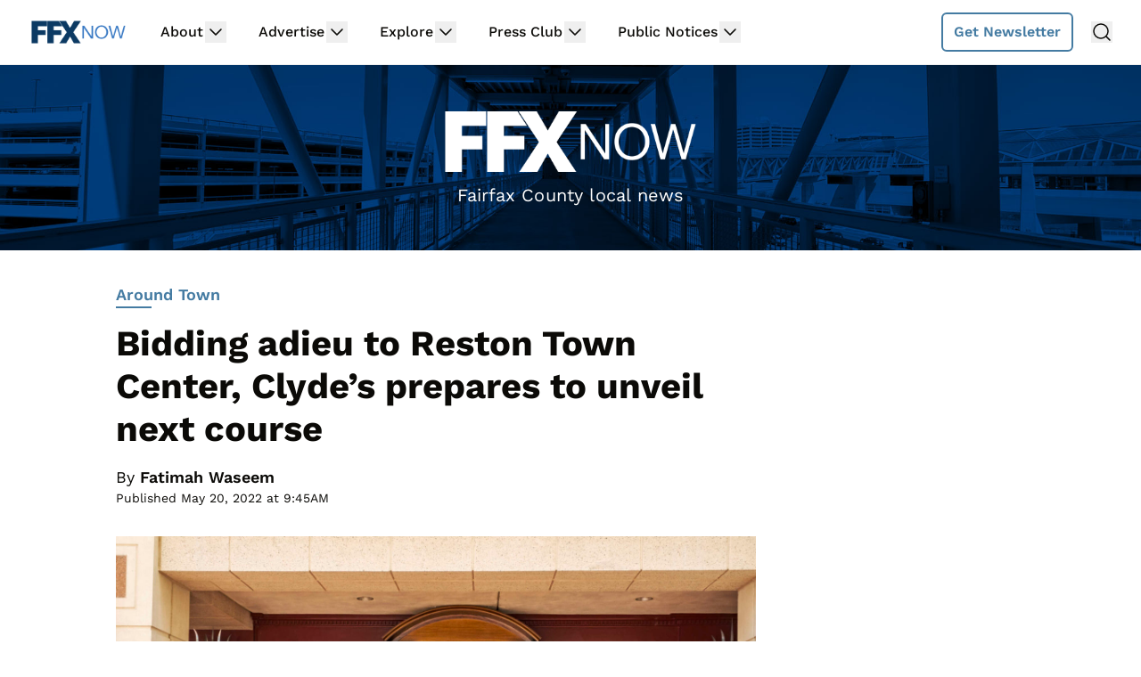

--- FILE ---
content_type: text/html; charset=utf-8
request_url: https://disqus.com/embed/comments/?base=default&f=ffxnow&t_i=234709%20https%3A%2F%2Fwww.ffxnow.com%2F%3Fp%3D234709&t_u=https%3A%2F%2Fwww.ffxnow.com%2F2022%2F05%2F20%2Fbidding-adieu-to-reston-town-center-clydes-prepares-to-unveil-next-course%2F&t_e=Bidding%20adieu%20to%20Reston%20Town%20Center%2C%20Clyde%E2%80%99s%20prepares%20to%20unveil%20next%20course&t_d=Bidding%20adieu%20to%20Reston%20Town%20Center%2C%20Clyde%E2%80%99s%20prepares%20to%20unveil%20next%20course&t_t=Bidding%20adieu%20to%20Reston%20Town%20Center%2C%20Clyde%E2%80%99s%20prepares%20to%20unveil%20next%20course&s_o=default
body_size: 4008
content:
<!DOCTYPE html>

<html lang="en" dir="ltr" class="not-supported type-">

<head>
    <title>Disqus Comments</title>

    
    <meta name="viewport" content="width=device-width, initial-scale=1, maximum-scale=1, user-scalable=no">
    <meta http-equiv="X-UA-Compatible" content="IE=edge"/>

    <style>
        .alert--warning {
            border-radius: 3px;
            padding: 10px 15px;
            margin-bottom: 10px;
            background-color: #FFE070;
            color: #A47703;
        }

        .alert--warning a,
        .alert--warning a:hover,
        .alert--warning strong {
            color: #A47703;
            font-weight: bold;
        }

        .alert--error p,
        .alert--warning p {
            margin-top: 5px;
            margin-bottom: 5px;
        }
        
        </style>
    
    <style>
        
        html, body {
            overflow-y: auto;
            height: 100%;
        }
        

        #error {
            display: none;
        }

        .clearfix:after {
            content: "";
            display: block;
            height: 0;
            clear: both;
            visibility: hidden;
        }

        
    </style>

</head>
<body>
    

    
    <div id="error" class="alert--error">
        <p>We were unable to load Disqus. If you are a moderator please see our <a href="https://docs.disqus.com/help/83/"> troubleshooting guide</a>. </p>
    </div>

    
    <script type="text/json" id="disqus-forumData">{"session":{"canModerate":false,"audienceSyncVerified":false,"canReply":true,"mustVerify":false,"recaptchaPublicKey":"6LfHFZceAAAAAIuuLSZamKv3WEAGGTgqB_E7G7f3","mustVerifyEmail":false},"forum":{"aetBannerConfirmation":null,"founder":"26899563","twitterName":null,"commentsLinkOne":"1 Comment","guidelines":null,"disableDisqusBrandingOnPolls":false,"commentsLinkZero":"Comments","disableDisqusBranding":true,"id":"ffxnow","createdAt":"2021-08-08T17:42:19.443414","category":"News","aetBannerEnabled":false,"aetBannerTitle":null,"raw_guidelines":null,"initialCommentCount":null,"votingType":0,"daysUnapproveNewUsers":7,"installCompleted":true,"moderatorBadgeText":"","commentPolicyText":null,"aetEnabled":false,"channel":null,"sort":4,"description":"\u003cp>Local news for Fairfax County, Virginia.\u003c/p>","organizationHasBadges":true,"newPolicy":true,"raw_description":"Local news for Fairfax County, Virginia.","customFont":null,"language":"en","adsReviewStatus":1,"commentsPlaceholderTextEmpty":null,"daysAlive":0,"forumCategory":{"date_added":"2016-01-28T01:54:31","id":7,"name":"News"},"linkColor":null,"colorScheme":"auto","pk":"7046039","commentsPlaceholderTextPopulated":null,"permissions":{},"commentPolicyLink":"https://www.arlnow.com/about/terms-of-use-privacy-policy/#commentpolicy","aetBannerDescription":null,"favicon":{"permalink":"https://disqus.com/api/forums/favicons/ffxnow.jpg","cache":"//a.disquscdn.com/1768293611/images/favicon-default.png"},"name":"FFXnow","commentsLinkMultiple":"{num} Comments","settings":{"threadRatingsEnabled":false,"adsDRNativeEnabled":false,"behindClickEnabled":false,"disable3rdPartyTrackers":true,"adsVideoEnabled":true,"adsProductVideoEnabled":true,"adsPositionBottomEnabled":false,"ssoRequired":false,"contextualAiPollsEnabled":false,"unapproveLinks":true,"adsPositionRecommendationsEnabled":false,"adsEnabled":true,"adsProductLinksThumbnailsEnabled":true,"hasCustomAvatar":false,"organicDiscoveryEnabled":true,"adsProductDisplayEnabled":false,"adsProductLinksEnabled":true,"audienceSyncEnabled":false,"threadReactionsEnabled":false,"linkAffiliationEnabled":false,"adsPositionAiPollsEnabled":false,"disableSocialShare":false,"adsPositionTopEnabled":false,"adsProductStoriesEnabled":false,"sidebarEnabled":false,"adultContent":false,"allowAnonVotes":false,"gifPickerEnabled":true,"mustVerify":true,"badgesEnabled":false,"mustVerifyEmail":true,"allowAnonPost":false,"unapproveNewUsersEnabled":true,"mediaembedEnabled":true,"aiPollsEnabled":false,"userIdentityDisabled":false,"adsPositionPollEnabled":false,"discoveryLocked":false,"validateAllPosts":false,"adsSettingsLocked":false,"isVIP":false,"adsPositionInthreadEnabled":true},"organizationId":1716094,"typeface":"sans-serif","url":"https://www.ffxnow.com","daysThreadAlive":0,"avatar":{"small":{"permalink":"https://disqus.com/api/forums/avatars/ffxnow.jpg?size=32","cache":"//a.disquscdn.com/1768293611/images/noavatar32.png"},"large":{"permalink":"https://disqus.com/api/forums/avatars/ffxnow.jpg?size=92","cache":"//a.disquscdn.com/1768293611/images/noavatar92.png"}},"signedUrl":"https://disq.us/?url=https%3A%2F%2Fwww.ffxnow.com&key=SRP-ZchvLLo_0RDxbwFzKg"}}</script>

    <div id="postCompatContainer"><div class="comment__wrapper"><div class="comment__name clearfix"><img class="comment__avatar" src="https://c.disquscdn.com/uploads/users/29672/7257/avatar92.jpg?1588363581" width="32" height="32" /><strong><a href="">Mike M</a></strong> &bull; 3 years ago
        </div><div class="comment__content"><p>Farewell Clyde's.  I have many fond memories of being there over the years with colleagues, friends, and family. It's been a very long run. (I must be old.)</p></div></div><div class="comment__wrapper"><div class="comment__name clearfix"><img class="comment__avatar" src="https://c.disquscdn.com/uploads/users/15811/4565/avatar92.jpg?1431985251" width="32" height="32" /><strong><a href="">FoetusBlow</a></strong> &bull; 3 years ago
        </div><div class="comment__content"><p>I was the location's food and beverage manager from '98-'00, Mike, and had so many great moments working in the kitchen, bar and on the floor...trained a lot of people there and we'd party hard at the bar after the doors closed, many a night....it was the best restaurant and bar in Reston for many years, with all due respect to McCormick's and the Hyatt...we'd share foods and spices between the different restaurant's kitchen chefs when supplies would occasionally run low, as there was always a great camaraderie between the kitchens up and down Market Street back then...the bar scene at Clyde's was THE place to be in the 90's Reston scene...their food was always consistently high quality and the staff were trained and groomed to make you feel special...if they'd auctioned off the stuffed fox that was at the rear window-corner booth, I'd have gotten it, but it looks like that piece may go to the new location...always had family and friends in that booth for many, many years...a lot of the servers, cooks and bartenders worked there forever, so it was almost like a "Cheers" experience, if you'd frequent it...first time in there for me was 1991, so yeah, it's been a looonnng run...time to make some new memories, Mike...c'mon, you're only as old as you think!</p></div></div><div class="comment__wrapper"><div class="comment__name clearfix"><img class="comment__avatar" src="https://c.disquscdn.com/uploads/users/14241/7822/avatar92.jpg?1429159502" width="32" height="32" /><strong><a href="">Sidewinder</a></strong> &bull; 3 years ago
        </div><div class="comment__content"><p>I actually had the pleasure of being invited to one of the "taste testing dinners" at the location before it opened in 1991 because I had experience in the fine dining industry back then and I knew all the guys and gals from the Tyson's location.  What an incredible success that place became!  Oktoberfests, halloween parties, the original staff (Paulie McGinnis managing, Rich (Rico) Rollollo, Gary Florence and the other guys behind the bar)... the memories will live forever and no matter what that spot becomes, it will never be able to come anywhere close to what Clyde's did for the RTC and the local community.</p><p>Another casualty of the parking app.  Sickening.  Way to go Boston Properties.</p></div></div><div class="comment__wrapper"><div class="comment__name clearfix"><img class="comment__avatar" src="https://c.disquscdn.com/uploads/users/1711/6856/avatar92.jpg?1328639314" width="32" height="32" /><strong><a href="">TheKingJAK</a></strong> &bull; 3 years ago
        </div><div class="comment__content"><p>A longtime neighbor managed multiple Clyde's, and another neighbor designed the ice rink right next to it. There simply can be no replacing this establishment and corresponding location, it's impossible.</p><p>It's a laughable joke that somehow Boston Properties cares about the establishment, because that part of RTC is dark and dead as of late. Even when the ampitheater was packed for Shakespeare, the classic epicenter of RTC remained a ghost.</p><p>This is sad, and worst of all it was preventable. Shame on us for allowing a single entity to completely takeover what is supposed to be our own downtown, all of which effectively drove the place into the ground after robbing it of all character.</p></div></div></div>


    <div id="fixed-content"></div>

    
        <script type="text/javascript">
          var embedv2assets = window.document.createElement('script');
          embedv2assets.src = 'https://c.disquscdn.com/embedv2/latest/embedv2.js';
          embedv2assets.async = true;

          window.document.body.appendChild(embedv2assets);
        </script>
    



    
</body>
</html>


--- FILE ---
content_type: text/plain; charset=utf-8
request_url: https://ads.adthrive.com/http-api/cv2
body_size: 3684
content:
{"om":["0iyi1awv","0l4211251bbpm","0sm4lr19","1","10011/ba9f11025c980a17f6936d2888902e29","10310289136970_462615644","10310289136970_462616255","10310289136970_593674671","10ua7afe","11142692","11769254","1185:1610326628","1185:1610326728","11896988","119plw33","12010080","12010084","12010088","12168663","12171164","12171239","12181250","124843_10","124844_23","124848_8","124853_8","1610326728","16n4d5n2","17_23391296","17_24794136","17_24794138","17_24794142","17x0742b","1891/84814","1dynz4oo","1h2987yhpl7","1h7yhpl7","1ktgrre1","1qycnxb6","1szmtd70","202430_200_EAAYACog7t9UKc5iyzOXBU.xMcbVRrAuHeIU5IyS9qdlP9IeJGUyBMfW1N0_","2179:577825240619426055","2179:588456990281949949","2249:651403773","2249:674673753","2249:691910064","2249:703670433","2249:794351835561","226226132","2307:00xbjwwl","2307:0gpaphas","2307:1szmtd70","2307:286bn7o6","2307:3v2n6fcp","2307:4jvxy62x","2307:7cmeqmw8","2307:7xb3th35","2307:8orkh93v","2307:9ckgjh5j","2307:9i2ttdsc","2307:a566o9hb","2307:d8lb4cac","2307:dt8ncuzh","2307:e1an7fls","2307:fqeh4hao","2307:g749lgab","2307:gtdy3hrw","2307:h7fq12y2","2307:hfqgqvcv","2307:hn3eanl8","2307:hswgcqif","2307:lym1wdwi","2307:o2s05iig","2307:ooo6jtia","2307:pi9dvb89","2307:sj78qu8s","2307:u30fsj32","2307:u4atmpu4","2307:x7xpgcfc","2307:xgzzblzl","2307:y96tvrmt","2307:z2zvrgyz","23618421","23t9uf9c","2409_15064_70_81103019","2409_15064_70_85808988","2409_15064_70_85809110","2409_25495_176_CR52092921","2409_25495_176_CR52092923","2409_25495_176_CR52092954","2409_25495_176_CR52092956","2409_25495_176_CR52092957","2409_25495_176_CR52150651","2409_25495_176_CR52153848","2409_25495_176_CR52153849","2409_25495_176_CR52178316","2409_25495_176_CR52178317","2409_25495_176_CR52186411","2409_25495_176_CR52188001","24598437","248492122","24xairda","25_8b5u826e","25_ti0s3bz3","25_utberk8n","25_zwzjgvpw","262808","2676:86434107","2676:86698155","2676:86739704","2760:176_CR52092921","2760:176_CR52092923","2760:176_CR52153848","2760:176_CR52153849","2760:176_CR52175339","2760:176_CR52186411","2760:176_CR52186412","286bn7o6","29414696","2jjp1phz","308_125204_13","322428b6-3ad3-4ac2-9976-69f3a1dcfa2a","3335_25247_700109379","3335_25247_700109389","33419345","33603859","33604310","33605403","33610849","33637455","34182009","34552895","3490:CR52092921","3490:CR52178316","3658_104709_s400875z","3658_131357_9i2ttdsc","3658_136236_hn3eanl8","3658_15078_87gc0tji","3658_15078_fqeh4hao","3658_15078_h7fq12y2","3658_15078_revf1erj","3658_18008_r6vl3f1t","3658_203382_6egun54t","3658_203382_f3tdw9f3","3658_203382_z2zvrgyz","3658_22070_t3wa7f3z","3658_93957_T26479487","381513943572","3822:24417995","38495746","3LMBEkP-wis","3ht3x9kw","3v2n6fcp","409_216386","409_216416","409_220343","409_220356","409_225988","409_226321","409_227223","409_230713","44023623","45327625","47869802","485027845327","48u8qn4k","4etfwvf1","4fk9nxse","4n9mre1i","50923117","53v6aquw","549638","5504:203526","5510:pefxr7k2","5510:quk7w53j","5510:r6vl3f1t","5510:u4atmpu4","5510:w31aqin2","5510:ycxmeyu6","557_409_220139","557_409_220141","557_409_223589","557_409_228105","557_409_230714","557_409_230718","56341213","56824595","5726507753","59780474","59856354","60157556","60360546","61161756","61210719","618576351","618876699","619089559","61916211","61916223","61916225","61916229","61932920","61932925","61932933","61932957","6205231","620646535431","6226508011","6226527055","6226534271","62667320","627309156","627309159","628015148","628153053","628153173","628222860","628223277","628360579","628360582","628444439","628456310","628456313","628456391","628622163","628622172","628622178","628622241","628622247","628622250","628683371","628687043","628687460","628687463","628803013","628841673","629007394","629009180","629167998","629168001","629168010","629168565","629171196","629171202","62978887","630137823","63038032","6329020","6547_67916_Ww6wCQA009KSD9VlIx9c","6547_67916_ipTzV3tEBRt7opL0mVDr","659216891404","673375558002","680_99480_700109389","680_99480_700109391","690_99485_1610326728","697525780","697893306","6bu8dp95","6egun54t","6n75eq9i","6q6gnywp","6tj9m7jw","6zt4aowl","700109389","700109399","702397981","702423494","704889081","705115233","705115332","705115442","705115523","705116521","705127202","706320056","708727053","725271087996","725271125718","7354_138543_85444701","7354_138543_85444715","7354_138543_85444747","7354_138543_85808988","74243_74_18364062","74243_74_18364134","74wv3qdx","76mreekc","794109848040","794381263876","7o57i93x","7qkajqck","7sf7w6kh","7x298b3th35","7xb3th35","80207597","80207655","8160967","8193078","85494159","85987379","86925937","86991452","8b5u826e","8f329dd2-36c4-4bcb-a224-07dcf3ec5b1d","9057/0328842c8f1d017570ede5c97267f40d","9057/0da634e56b4dee1eb149a27fcef83898","9057/211d1f0fa71d1a58cabee51f2180e38f","9057/231dc6cdaab2d0112d8c69cdcbfdf9e9","9i2ttdsc","9krcxphu","9t6gmxuz","DKT6hxpvlCE","a7wye4jw","ad6783io","af9kspoi","alcoo4e5","arkbrnjf","b39rnvp2","b92980cwbcd","bc5edztw","bxxblcsc","c1hsjx06","ccjshd7v","cr-2azmi2ttu9vd","cr-2azmi2ttuatj","cr-2azmi2ttubwe","cr-2azmi2ttubxe","cr-9hxzbqc08jrgv2","cr-aav22g2vubwj","cr-aaw20e2pubwj","cr-aawz2m4qubwj","cr-aawz3f2tubwj","cr-aawz3f3xubwj","cr-aawz3fzwubwj","cr-ccrzxi5tx7uiu","cr-ccrzxi5tx7vjv","cr-dfsz3h5wu7tmu","cr-dftw1fzqv7tmu","cr-dftw1fzqv7uiu","cr223-e7wu2m2qxeu","cv0h9mrv","cymho2zs","d02sgs5o","d03uoroo","d4pqkecm","de66hk0y","dt8ncuzh","duovgl0f","dy35slve","eal0nev6","exgmab74","f5jxtba9","f8e4ig0n","fjp0ceax","fpbj0p83","fqeh4hao","fqsh3oko","g1cx0n31","g29thswx","g749lgab","gQTLVXipzA0","gjwam5dw","gn3plkq1","h4ri05oz","hf298qgqvcv","hffavbt7","hfqgqvcv","hr5uo0z9","hswgcqif","hya8dpaz","i2aglcoy","i35hdrxv","ibf35bj8","icajkkn0","ix298nblmho","ixnblmho","j39smngx","jlqm3ol6","jsy1a3jk","k0csqwfi","k2xfz54q","l4298p5cwls","l4p5cwls","l5x3df1q","lc1wx7d6","lc408s2k","ljai1zni","ll77hviy","lxlnailk","lxoi65lp","lym1wdwi","mhk98j8a","mmr74uc4","muaxvglt","muvxy961","mw6403uw","mz6snrrk","n3egwnq7","nr5arrhc","nx53afwv","o2s05iig","o5xj653n","oj70mowv","ooo6jtia","oz31jrd0","pi9dvb89","plth4l1a","q42kdoya","q9plh3qd","qp9gc5fs","qqvgscdx","qt09ii59","quk7w53j","riaslz7g","rrlikvt1","ru42zlpb","sl57pdtd","ss79p4da","t79r9pdb","t7d69r6a","tlbbqljf","u30fsj32","u3i8n6ef","u4atmpu4","u8px4ucu","uqph5v76","uuw0t8q6","v8v6h2i5","vdcb5d4i","w29yu4s2","wdpfp43w","wih2rdv3","x8ej2sbt","xcz964hp","xdaezn6y","xgzzblzl","xncaqh7c","y141rtv6","y96tvrmt","yass8yy7","yck56l4i","ycxmeyu6","ygwxiaon","zep75yl2","zfexqyi5","zpm9ltrh","7979132","7979135"],"pmp":[],"adomains":["123notices.com","1md.org","about.bugmd.com","acelauncher.com","adameve.com","akusoli.com","allyspin.com","askanexpertonline.com","atomapplications.com","bassbet.com","betsson.gr","biz-zone.co","bizreach.jp","braverx.com","bubbleroom.se","bugmd.com","buydrcleanspray.com","byrna.com","capitaloneshopping.com","clarifion.com","combatironapparel.com","controlcase.com","convertwithwave.com","cotosen.com","countingmypennies.com","cratedb.com","croisieurope.be","cs.money","dallasnews.com","definition.org","derila-ergo.com","dhgate.com","dhs.gov","displate.com","easyprint.app","easyrecipefinder.co","fabpop.net","familynow.club","fla-keys.com","folkaly.com","g123.jp","gameswaka.com","getbugmd.com","getconsumerchoice.com","getcubbie.com","gowavebrowser.co","gowdr.com","gransino.com","grosvenorcasinos.com","guard.io","hero-wars.com","holts.com","instantbuzz.net","itsmanual.com","jackpotcitycasino.com","justanswer.com","justanswer.es","la-date.com","lightinthebox.com","liverrenew.com","local.com","lovehoney.com","lulutox.com","lymphsystemsupport.com","manualsdirectory.org","meccabingo.com","medimops.de","mensdrivingforce.com","millioner.com","miniretornaveis.com","mobiplus.me","myiq.com","national-lottery.co.uk","naturalhealthreports.net","nbliver360.com","nikke-global.com","nordicspirit.co.uk","nuubu.com","onlinemanualspdf.co","original-play.com","outliermodel.com","paperela.com","paradisestays.site","parasiterelief.com","peta.org","photoshelter.com","plannedparenthood.org","playvod-za.com","printeasilyapp.com","printwithwave.com","profitor.com","quicklearnx.com","quickrecipehub.com","rakuten-sec.co.jp","rangeusa.com","refinancegold.com","robocat.com","royalcaribbean.com","saba.com.mx","shift.com","simple.life","spinbara.com","systeme.io","taboola.com","tackenberg.de","temu.com","tenfactorialrocks.com","theoceanac.com","topaipick.com","totaladblock.com","usconcealedcarry.com","vagisil.com","vegashero.com","vegogarden.com","veryfast.io","viewmanuals.com","viewrecipe.net","votervoice.net","vuse.com","wavebrowser.co","wavebrowserpro.com","weareplannedparenthood.org","xiaflex.com","yourchamilia.com"]}